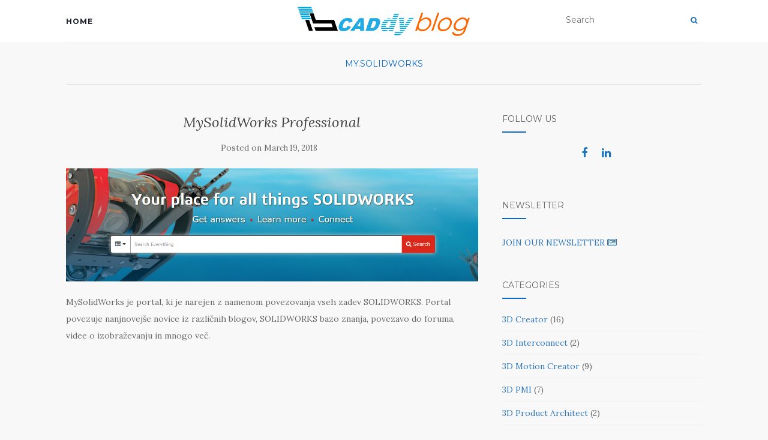

--- FILE ---
content_type: text/html; charset=UTF-8
request_url: https://blogs.ib-caddy.com/2018/03/19/mysolidworks-professional/
body_size: 13519
content:
<!doctype html>
	<!--[if !IE]>
	<html class="no-js non-ie" lang="en-US"> <![endif]-->
	<!--[if IE 7 ]>
	<html class="no-js ie7" lang="en-US"> <![endif]-->
	<!--[if IE 8 ]>
	<html class="no-js ie8" lang="en-US"> <![endif]-->
	<!--[if IE 9 ]>
	<html class="no-js ie9" lang="en-US"> <![endif]-->
	<!--[if gt IE 9]><!-->
<html class="no-js" lang="en-US"> <!--<![endif]-->
<head>
<meta charset="UTF-8">
<meta name="viewport" content="width=device-width, initial-scale=1">
<link rel="profile" href="http://gmpg.org/xfn/11">
<link rel="pingback" href="https://blogs.ib-caddy.com/xmlrpc.php">

<title>MySolidWorks Professional</title>
<meta name='robots' content='max-image-preview:large' />
	<style>img:is([sizes="auto" i], [sizes^="auto," i]) { contain-intrinsic-size: 3000px 1500px }</style>
	<link rel='dns-prefetch' href='//fonts.googleapis.com' />
<link rel="alternate" type="application/rss+xml" title=" &raquo; Feed" href="https://blogs.ib-caddy.com/feed/" />
<link rel="alternate" type="application/rss+xml" title=" &raquo; Comments Feed" href="https://blogs.ib-caddy.com/comments/feed/" />
<script type="text/javascript">
/* <![CDATA[ */
window._wpemojiSettings = {"baseUrl":"https:\/\/s.w.org\/images\/core\/emoji\/15.1.0\/72x72\/","ext":".png","svgUrl":"https:\/\/s.w.org\/images\/core\/emoji\/15.1.0\/svg\/","svgExt":".svg","source":{"concatemoji":"https:\/\/blogs.ib-caddy.com\/wp-includes\/js\/wp-emoji-release.min.js?ver=6.8.1"}};
/*! This file is auto-generated */
!function(i,n){var o,s,e;function c(e){try{var t={supportTests:e,timestamp:(new Date).valueOf()};sessionStorage.setItem(o,JSON.stringify(t))}catch(e){}}function p(e,t,n){e.clearRect(0,0,e.canvas.width,e.canvas.height),e.fillText(t,0,0);var t=new Uint32Array(e.getImageData(0,0,e.canvas.width,e.canvas.height).data),r=(e.clearRect(0,0,e.canvas.width,e.canvas.height),e.fillText(n,0,0),new Uint32Array(e.getImageData(0,0,e.canvas.width,e.canvas.height).data));return t.every(function(e,t){return e===r[t]})}function u(e,t,n){switch(t){case"flag":return n(e,"\ud83c\udff3\ufe0f\u200d\u26a7\ufe0f","\ud83c\udff3\ufe0f\u200b\u26a7\ufe0f")?!1:!n(e,"\ud83c\uddfa\ud83c\uddf3","\ud83c\uddfa\u200b\ud83c\uddf3")&&!n(e,"\ud83c\udff4\udb40\udc67\udb40\udc62\udb40\udc65\udb40\udc6e\udb40\udc67\udb40\udc7f","\ud83c\udff4\u200b\udb40\udc67\u200b\udb40\udc62\u200b\udb40\udc65\u200b\udb40\udc6e\u200b\udb40\udc67\u200b\udb40\udc7f");case"emoji":return!n(e,"\ud83d\udc26\u200d\ud83d\udd25","\ud83d\udc26\u200b\ud83d\udd25")}return!1}function f(e,t,n){var r="undefined"!=typeof WorkerGlobalScope&&self instanceof WorkerGlobalScope?new OffscreenCanvas(300,150):i.createElement("canvas"),a=r.getContext("2d",{willReadFrequently:!0}),o=(a.textBaseline="top",a.font="600 32px Arial",{});return e.forEach(function(e){o[e]=t(a,e,n)}),o}function t(e){var t=i.createElement("script");t.src=e,t.defer=!0,i.head.appendChild(t)}"undefined"!=typeof Promise&&(o="wpEmojiSettingsSupports",s=["flag","emoji"],n.supports={everything:!0,everythingExceptFlag:!0},e=new Promise(function(e){i.addEventListener("DOMContentLoaded",e,{once:!0})}),new Promise(function(t){var n=function(){try{var e=JSON.parse(sessionStorage.getItem(o));if("object"==typeof e&&"number"==typeof e.timestamp&&(new Date).valueOf()<e.timestamp+604800&&"object"==typeof e.supportTests)return e.supportTests}catch(e){}return null}();if(!n){if("undefined"!=typeof Worker&&"undefined"!=typeof OffscreenCanvas&&"undefined"!=typeof URL&&URL.createObjectURL&&"undefined"!=typeof Blob)try{var e="postMessage("+f.toString()+"("+[JSON.stringify(s),u.toString(),p.toString()].join(",")+"));",r=new Blob([e],{type:"text/javascript"}),a=new Worker(URL.createObjectURL(r),{name:"wpTestEmojiSupports"});return void(a.onmessage=function(e){c(n=e.data),a.terminate(),t(n)})}catch(e){}c(n=f(s,u,p))}t(n)}).then(function(e){for(var t in e)n.supports[t]=e[t],n.supports.everything=n.supports.everything&&n.supports[t],"flag"!==t&&(n.supports.everythingExceptFlag=n.supports.everythingExceptFlag&&n.supports[t]);n.supports.everythingExceptFlag=n.supports.everythingExceptFlag&&!n.supports.flag,n.DOMReady=!1,n.readyCallback=function(){n.DOMReady=!0}}).then(function(){return e}).then(function(){var e;n.supports.everything||(n.readyCallback(),(e=n.source||{}).concatemoji?t(e.concatemoji):e.wpemoji&&e.twemoji&&(t(e.twemoji),t(e.wpemoji)))}))}((window,document),window._wpemojiSettings);
/* ]]> */
</script>
<style id='wp-emoji-styles-inline-css' type='text/css'>

	img.wp-smiley, img.emoji {
		display: inline !important;
		border: none !important;
		box-shadow: none !important;
		height: 1em !important;
		width: 1em !important;
		margin: 0 0.07em !important;
		vertical-align: -0.1em !important;
		background: none !important;
		padding: 0 !important;
	}
</style>
<link rel='stylesheet' id='wp-block-library-css' href='https://blogs.ib-caddy.com/wp-includes/css/dist/block-library/style.min.css?ver=6.8.1' type='text/css' media='all' />
<style id='classic-theme-styles-inline-css' type='text/css'>
/*! This file is auto-generated */
.wp-block-button__link{color:#fff;background-color:#32373c;border-radius:9999px;box-shadow:none;text-decoration:none;padding:calc(.667em + 2px) calc(1.333em + 2px);font-size:1.125em}.wp-block-file__button{background:#32373c;color:#fff;text-decoration:none}
</style>
<style id='global-styles-inline-css' type='text/css'>
:root{--wp--preset--aspect-ratio--square: 1;--wp--preset--aspect-ratio--4-3: 4/3;--wp--preset--aspect-ratio--3-4: 3/4;--wp--preset--aspect-ratio--3-2: 3/2;--wp--preset--aspect-ratio--2-3: 2/3;--wp--preset--aspect-ratio--16-9: 16/9;--wp--preset--aspect-ratio--9-16: 9/16;--wp--preset--color--black: #000000;--wp--preset--color--cyan-bluish-gray: #abb8c3;--wp--preset--color--white: #ffffff;--wp--preset--color--pale-pink: #f78da7;--wp--preset--color--vivid-red: #cf2e2e;--wp--preset--color--luminous-vivid-orange: #ff6900;--wp--preset--color--luminous-vivid-amber: #fcb900;--wp--preset--color--light-green-cyan: #7bdcb5;--wp--preset--color--vivid-green-cyan: #00d084;--wp--preset--color--pale-cyan-blue: #8ed1fc;--wp--preset--color--vivid-cyan-blue: #0693e3;--wp--preset--color--vivid-purple: #9b51e0;--wp--preset--gradient--vivid-cyan-blue-to-vivid-purple: linear-gradient(135deg,rgba(6,147,227,1) 0%,rgb(155,81,224) 100%);--wp--preset--gradient--light-green-cyan-to-vivid-green-cyan: linear-gradient(135deg,rgb(122,220,180) 0%,rgb(0,208,130) 100%);--wp--preset--gradient--luminous-vivid-amber-to-luminous-vivid-orange: linear-gradient(135deg,rgba(252,185,0,1) 0%,rgba(255,105,0,1) 100%);--wp--preset--gradient--luminous-vivid-orange-to-vivid-red: linear-gradient(135deg,rgba(255,105,0,1) 0%,rgb(207,46,46) 100%);--wp--preset--gradient--very-light-gray-to-cyan-bluish-gray: linear-gradient(135deg,rgb(238,238,238) 0%,rgb(169,184,195) 100%);--wp--preset--gradient--cool-to-warm-spectrum: linear-gradient(135deg,rgb(74,234,220) 0%,rgb(151,120,209) 20%,rgb(207,42,186) 40%,rgb(238,44,130) 60%,rgb(251,105,98) 80%,rgb(254,248,76) 100%);--wp--preset--gradient--blush-light-purple: linear-gradient(135deg,rgb(255,206,236) 0%,rgb(152,150,240) 100%);--wp--preset--gradient--blush-bordeaux: linear-gradient(135deg,rgb(254,205,165) 0%,rgb(254,45,45) 50%,rgb(107,0,62) 100%);--wp--preset--gradient--luminous-dusk: linear-gradient(135deg,rgb(255,203,112) 0%,rgb(199,81,192) 50%,rgb(65,88,208) 100%);--wp--preset--gradient--pale-ocean: linear-gradient(135deg,rgb(255,245,203) 0%,rgb(182,227,212) 50%,rgb(51,167,181) 100%);--wp--preset--gradient--electric-grass: linear-gradient(135deg,rgb(202,248,128) 0%,rgb(113,206,126) 100%);--wp--preset--gradient--midnight: linear-gradient(135deg,rgb(2,3,129) 0%,rgb(40,116,252) 100%);--wp--preset--font-size--small: 13px;--wp--preset--font-size--medium: 20px;--wp--preset--font-size--large: 36px;--wp--preset--font-size--x-large: 42px;--wp--preset--spacing--20: 0.44rem;--wp--preset--spacing--30: 0.67rem;--wp--preset--spacing--40: 1rem;--wp--preset--spacing--50: 1.5rem;--wp--preset--spacing--60: 2.25rem;--wp--preset--spacing--70: 3.38rem;--wp--preset--spacing--80: 5.06rem;--wp--preset--shadow--natural: 6px 6px 9px rgba(0, 0, 0, 0.2);--wp--preset--shadow--deep: 12px 12px 50px rgba(0, 0, 0, 0.4);--wp--preset--shadow--sharp: 6px 6px 0px rgba(0, 0, 0, 0.2);--wp--preset--shadow--outlined: 6px 6px 0px -3px rgba(255, 255, 255, 1), 6px 6px rgba(0, 0, 0, 1);--wp--preset--shadow--crisp: 6px 6px 0px rgba(0, 0, 0, 1);}:where(.is-layout-flex){gap: 0.5em;}:where(.is-layout-grid){gap: 0.5em;}body .is-layout-flex{display: flex;}.is-layout-flex{flex-wrap: wrap;align-items: center;}.is-layout-flex > :is(*, div){margin: 0;}body .is-layout-grid{display: grid;}.is-layout-grid > :is(*, div){margin: 0;}:where(.wp-block-columns.is-layout-flex){gap: 2em;}:where(.wp-block-columns.is-layout-grid){gap: 2em;}:where(.wp-block-post-template.is-layout-flex){gap: 1.25em;}:where(.wp-block-post-template.is-layout-grid){gap: 1.25em;}.has-black-color{color: var(--wp--preset--color--black) !important;}.has-cyan-bluish-gray-color{color: var(--wp--preset--color--cyan-bluish-gray) !important;}.has-white-color{color: var(--wp--preset--color--white) !important;}.has-pale-pink-color{color: var(--wp--preset--color--pale-pink) !important;}.has-vivid-red-color{color: var(--wp--preset--color--vivid-red) !important;}.has-luminous-vivid-orange-color{color: var(--wp--preset--color--luminous-vivid-orange) !important;}.has-luminous-vivid-amber-color{color: var(--wp--preset--color--luminous-vivid-amber) !important;}.has-light-green-cyan-color{color: var(--wp--preset--color--light-green-cyan) !important;}.has-vivid-green-cyan-color{color: var(--wp--preset--color--vivid-green-cyan) !important;}.has-pale-cyan-blue-color{color: var(--wp--preset--color--pale-cyan-blue) !important;}.has-vivid-cyan-blue-color{color: var(--wp--preset--color--vivid-cyan-blue) !important;}.has-vivid-purple-color{color: var(--wp--preset--color--vivid-purple) !important;}.has-black-background-color{background-color: var(--wp--preset--color--black) !important;}.has-cyan-bluish-gray-background-color{background-color: var(--wp--preset--color--cyan-bluish-gray) !important;}.has-white-background-color{background-color: var(--wp--preset--color--white) !important;}.has-pale-pink-background-color{background-color: var(--wp--preset--color--pale-pink) !important;}.has-vivid-red-background-color{background-color: var(--wp--preset--color--vivid-red) !important;}.has-luminous-vivid-orange-background-color{background-color: var(--wp--preset--color--luminous-vivid-orange) !important;}.has-luminous-vivid-amber-background-color{background-color: var(--wp--preset--color--luminous-vivid-amber) !important;}.has-light-green-cyan-background-color{background-color: var(--wp--preset--color--light-green-cyan) !important;}.has-vivid-green-cyan-background-color{background-color: var(--wp--preset--color--vivid-green-cyan) !important;}.has-pale-cyan-blue-background-color{background-color: var(--wp--preset--color--pale-cyan-blue) !important;}.has-vivid-cyan-blue-background-color{background-color: var(--wp--preset--color--vivid-cyan-blue) !important;}.has-vivid-purple-background-color{background-color: var(--wp--preset--color--vivid-purple) !important;}.has-black-border-color{border-color: var(--wp--preset--color--black) !important;}.has-cyan-bluish-gray-border-color{border-color: var(--wp--preset--color--cyan-bluish-gray) !important;}.has-white-border-color{border-color: var(--wp--preset--color--white) !important;}.has-pale-pink-border-color{border-color: var(--wp--preset--color--pale-pink) !important;}.has-vivid-red-border-color{border-color: var(--wp--preset--color--vivid-red) !important;}.has-luminous-vivid-orange-border-color{border-color: var(--wp--preset--color--luminous-vivid-orange) !important;}.has-luminous-vivid-amber-border-color{border-color: var(--wp--preset--color--luminous-vivid-amber) !important;}.has-light-green-cyan-border-color{border-color: var(--wp--preset--color--light-green-cyan) !important;}.has-vivid-green-cyan-border-color{border-color: var(--wp--preset--color--vivid-green-cyan) !important;}.has-pale-cyan-blue-border-color{border-color: var(--wp--preset--color--pale-cyan-blue) !important;}.has-vivid-cyan-blue-border-color{border-color: var(--wp--preset--color--vivid-cyan-blue) !important;}.has-vivid-purple-border-color{border-color: var(--wp--preset--color--vivid-purple) !important;}.has-vivid-cyan-blue-to-vivid-purple-gradient-background{background: var(--wp--preset--gradient--vivid-cyan-blue-to-vivid-purple) !important;}.has-light-green-cyan-to-vivid-green-cyan-gradient-background{background: var(--wp--preset--gradient--light-green-cyan-to-vivid-green-cyan) !important;}.has-luminous-vivid-amber-to-luminous-vivid-orange-gradient-background{background: var(--wp--preset--gradient--luminous-vivid-amber-to-luminous-vivid-orange) !important;}.has-luminous-vivid-orange-to-vivid-red-gradient-background{background: var(--wp--preset--gradient--luminous-vivid-orange-to-vivid-red) !important;}.has-very-light-gray-to-cyan-bluish-gray-gradient-background{background: var(--wp--preset--gradient--very-light-gray-to-cyan-bluish-gray) !important;}.has-cool-to-warm-spectrum-gradient-background{background: var(--wp--preset--gradient--cool-to-warm-spectrum) !important;}.has-blush-light-purple-gradient-background{background: var(--wp--preset--gradient--blush-light-purple) !important;}.has-blush-bordeaux-gradient-background{background: var(--wp--preset--gradient--blush-bordeaux) !important;}.has-luminous-dusk-gradient-background{background: var(--wp--preset--gradient--luminous-dusk) !important;}.has-pale-ocean-gradient-background{background: var(--wp--preset--gradient--pale-ocean) !important;}.has-electric-grass-gradient-background{background: var(--wp--preset--gradient--electric-grass) !important;}.has-midnight-gradient-background{background: var(--wp--preset--gradient--midnight) !important;}.has-small-font-size{font-size: var(--wp--preset--font-size--small) !important;}.has-medium-font-size{font-size: var(--wp--preset--font-size--medium) !important;}.has-large-font-size{font-size: var(--wp--preset--font-size--large) !important;}.has-x-large-font-size{font-size: var(--wp--preset--font-size--x-large) !important;}
:where(.wp-block-post-template.is-layout-flex){gap: 1.25em;}:where(.wp-block-post-template.is-layout-grid){gap: 1.25em;}
:where(.wp-block-columns.is-layout-flex){gap: 2em;}:where(.wp-block-columns.is-layout-grid){gap: 2em;}
:root :where(.wp-block-pullquote){font-size: 1.5em;line-height: 1.6;}
</style>
<link rel='stylesheet' id='ctf_styles-css' href='https://blogs.ib-caddy.com/wp-content/plugins/custom-twitter-feeds/css/ctf-styles.min.css?ver=2.3.1' type='text/css' media='all' />
<link rel='stylesheet' id='fvp-frontend-css' href='https://blogs.ib-caddy.com/wp-content/plugins/featured-video-plus/styles/frontend.css?ver=2.3.3' type='text/css' media='all' />
<link rel='stylesheet' id='activello-bootstrap-css' href='https://blogs.ib-caddy.com/wp-content/themes/activello/assets/css/bootstrap.min.css?ver=6.8.1' type='text/css' media='all' />
<link rel='stylesheet' id='activello-icons-css' href='https://blogs.ib-caddy.com/wp-content/themes/activello/assets/css/font-awesome.min.css?ver=6.8.1' type='text/css' media='all' />
<link rel='stylesheet' id='activello-fonts-css' href='//fonts.googleapis.com/css?family=Lora%3A400%2C400italic%2C700%2C700italic%7CMontserrat%3A400%2C700%7CMaven+Pro%3A400%2C700&#038;ver=6.8.1' type='text/css' media='all' />
<link rel='stylesheet' id='activello-style-css' href='https://blogs.ib-caddy.com/wp-content/themes/activello/style.css?ver=6.8.1' type='text/css' media='all' />
<script type="text/javascript" src="https://blogs.ib-caddy.com/wp-includes/js/jquery/jquery.min.js?ver=3.7.1" id="jquery-core-js"></script>
<script type="text/javascript" src="https://blogs.ib-caddy.com/wp-includes/js/jquery/jquery-migrate.min.js?ver=3.4.1" id="jquery-migrate-js"></script>
<script type="text/javascript" src="https://blogs.ib-caddy.com/wp-content/plugins/featured-video-plus/js/jquery.fitvids.min.js?ver=master-2015-08" id="jquery.fitvids-js"></script>
<script type="text/javascript" id="fvp-frontend-js-extra">
/* <![CDATA[ */
var fvpdata = {"ajaxurl":"https:\/\/blogs.ib-caddy.com\/wp-admin\/admin-ajax.php","nonce":"207cee9b33","fitvids":"1","dynamic":"","overlay":"","opacity":"0.75","color":"b","width":"640"};
/* ]]> */
</script>
<script type="text/javascript" src="https://blogs.ib-caddy.com/wp-content/plugins/featured-video-plus/js/frontend.min.js?ver=2.3.3" id="fvp-frontend-js"></script>
<script type="text/javascript" src="https://blogs.ib-caddy.com/wp-content/themes/activello/assets/js/vendor/modernizr.min.js?ver=6.8.1" id="activello-modernizr-js"></script>
<script type="text/javascript" src="https://blogs.ib-caddy.com/wp-content/themes/activello/assets/js/vendor/bootstrap.min.js?ver=6.8.1" id="activello-bootstrapjs-js"></script>
<script type="text/javascript" src="https://blogs.ib-caddy.com/wp-content/themes/activello/assets/js/functions.min.js?ver=6.8.1" id="activello-functions-js"></script>
<link rel="https://api.w.org/" href="https://blogs.ib-caddy.com/wp-json/" /><link rel="alternate" title="JSON" type="application/json" href="https://blogs.ib-caddy.com/wp-json/wp/v2/posts/877" /><link rel="EditURI" type="application/rsd+xml" title="RSD" href="https://blogs.ib-caddy.com/xmlrpc.php?rsd" />
<meta name="generator" content="WordPress 6.8.1" />
<link rel="canonical" href="https://blogs.ib-caddy.com/2018/03/19/mysolidworks-professional/" />
<link rel='shortlink' href='https://blogs.ib-caddy.com/?p=877' />
<link rel="alternate" title="oEmbed (JSON)" type="application/json+oembed" href="https://blogs.ib-caddy.com/wp-json/oembed/1.0/embed?url=https%3A%2F%2Fblogs.ib-caddy.com%2F2018%2F03%2F19%2Fmysolidworks-professional%2F" />
<link rel="alternate" title="oEmbed (XML)" type="text/xml+oembed" href="https://blogs.ib-caddy.com/wp-json/oembed/1.0/embed?url=https%3A%2F%2Fblogs.ib-caddy.com%2F2018%2F03%2F19%2Fmysolidworks-professional%2F&#038;format=xml" />
<style type="text/css">a:hover, a:focus, article.post .post-categories a:hover, article.post .post-categories a:focus, .entry-title a:hover, .entry-title a:focus, .entry-meta a:hover, .entry-meta a:focus, .entry-footer a:hover, .entry-footer a:focus, .read-more a:hover, .read-more a:focus, .social-icons a:hover, .social-icons a:focus, .flex-caption .post-categories a:hover, .flex-caption .post-categories a:focus, .flex-caption .read-more a:hover, .flex-caption .read-more a:focus, .flex-caption h2:hover, .flex-caption h2:focus-within, .comment-meta.commentmetadata a:hover, .comment-meta.commentmetadata a:focus, .post-inner-content .cat-item a:hover, .post-inner-content .cat-item a:focus, .navbar-default .navbar-nav > .active > a, .navbar-default .navbar-nav > .active > a:hover, .navbar-default .navbar-nav > .active > a:focus, .navbar-default .navbar-nav > li > a:hover, .navbar-default .navbar-nav > li > a:focus, .navbar-default .navbar-nav > .open > a, .navbar-default .navbar-nav > .open > a:hover, blockquote:before, .navbar-default .navbar-nav > .open > a:focus, .cat-title a, .single .entry-content a, .site-info a:hover, .site-info a:focus {color:#0a69c9}article.post .post-categories:after, .post-inner-content .cat-item:after, #secondary .widget-title:after, .dropdown-menu>.active>a, .dropdown-menu>.active>a:hover, .dropdown-menu>.active>a:focus {background:#0a69c9}.label-default[href]:hover, .label-default[href]:focus, .btn-default:hover, .btn-default:focus, .btn-default:active, .btn-default.active, #image-navigation .nav-previous a:hover, #image-navigation .nav-previous a:focus, #image-navigation .nav-next a:hover, #image-navigation .nav-next a:focus, .woocommerce #respond input#submit:hover, .woocommerce #respond input#submit:focus, .woocommerce a.button:hover, .woocommerce a.button:focus, .woocommerce button.button:hover, .woocommerce button.button:focus, .woocommerce input.button:hover, .woocommerce input.button:focus, .woocommerce #respond input#submit.alt:hover, .woocommerce #respond input#submit.alt:focus, .woocommerce a.button.alt:hover, .woocommerce a.button.alt:focus, .woocommerce button.button.alt:hover, .woocommerce button.button.alt:focus, .woocommerce input.button.alt:hover, .woocommerce input.button.alt:focus, .input-group-btn:last-child>.btn:hover, .input-group-btn:last-child>.btn:focus, .scroll-to-top:hover, .scroll-to-top:focus, button, html input[type=button]:hover, html input[type=button]:focus, input[type=reset]:hover, input[type=reset]:focus, .comment-list li .comment-body:after, .page-links a:hover span, .page-links a:focus span, .page-links span, input[type=submit]:hover, input[type=submit]:focus, .comment-form #submit:hover, .comment-form #submit:focus, .tagcloud a:hover, .tagcloud a:focus, .single .entry-content a:hover, .single .entry-content a:focus, .navbar-default .navbar-nav .open .dropdown-menu > li > a:hover, .dropdown-menu> li> a:hover, .dropdown-menu> li> a:focus, .navbar-default .navbar-nav .open .dropdown-menu > li > a:focus {background-color:#0a69c9; }input[type="text"]:focus, input[type="email"]:focus, input[type="tel"]:focus, input[type="url"]:focus, input[type="password"]:focus, input[type="search"]:focus, textarea:focus { outline-color: #0a69c9; }#social a, .header-search-icon { color:#1e73be}#social a:hover, #social a:focus, .header-search-icon:hover, .header-search-icon:focus  { color:#1e73be}</style>	<style type="text/css">
		#social li{
			display: inline-block;
		}
		#social li,
		#social ul {
			border: 0!important;
			list-style: none;
			padding-left: 0;
			text-align: center;
		}
		#social li a[href*="twitter.com"] .fa:before,
		.fa-twitter:before {
			content: "\f099"
		}
		#social li a[href*="facebook.com"] .fa:before,
		.fa-facebook-f:before,
		.fa-facebook:before {
			content: "\f09a"
		}
		#social li a[href*="github.com"] .fa:before,
		.fa-github:before {
			content: "\f09b"
		}
		#social li a[href*="/feed"] .fa:before,
		.fa-rss:before {
			content: "\f09e"
		}
		#social li a[href*="pinterest.com"] .fa:before,
		.fa-pinterest:before {
			content: "\f0d2"
		}
		#social li a[href*="plus.google.com"] .fa:before,
		.fa-google-plus:before {
			content: "\f0d5"
		}
		#social li a[href*="linkedin.com"] .fa:before,
		.fa-linkedin:before {
			content: "\f0e1"
		}
		#social li a[href*="youtube.com"] .fa:before,
		.fa-youtube:before {
			content: "\f167"
		}
		#social li a[href*="instagram.com"] .fa:before,
		.fa-instagram:before {
			content: "\f16d"
		}
		#social li a[href*="flickr.com"] .fa:before,
		.fa-flickr:before {
			content: "\f16e"
		}
		#social li a[href*="tumblr.com"] .fa:before,
		.fa-tumblr:before {
			content: "\f173"
		}
		#social li a[href*="dribbble.com"] .fa:before,
		.fa-dribbble:before {
			content: "\f17d"
		}
		#social li a[href*="skype.com"] .fa:before,
		.fa-skype:before {
			content: "\f17e"
		}
		#social li a[href*="foursquare.com"] .fa:before,
		.fa-foursquare:before {
			content: "\f180"
		}
		#social li a[href*="vimeo.com"] .fa:before,
		.fa-vimeo-square:before {
			content: "\f194"
		}
		#social li a[href*="weheartit.com"] .fa:before,
		.fa-heart:before {
			content: "\f004"
		}
		#social li a[href*="spotify.com"] .fa:before,
		.fa-spotify:before {
			content: "\f1bc"
		}
		#social li a[href*="soundcloud.com"] .fa:before,
		.fa-soundcloud:before {
			content: "\f1be"
		}
	</style><style type="text/css" id="custom-background-css">
body.custom-background { background-color: #f8f8f8; }
</style>
	<meta name="twitter:widgets:link-color" content="#000000"><meta name="twitter:widgets:border-color" content="#000000"><meta name="twitter:partner" content="tfwp"><link rel="icon" href="https://blogs.ib-caddy.com/wp-content/uploads/2017/03/ib-CADdy_social-150x150.jpg" sizes="32x32" />
<link rel="icon" href="https://blogs.ib-caddy.com/wp-content/uploads/2017/03/ib-CADdy_social-300x300.jpg" sizes="192x192" />
<link rel="apple-touch-icon" href="https://blogs.ib-caddy.com/wp-content/uploads/2017/03/ib-CADdy_social-300x300.jpg" />
<meta name="msapplication-TileImage" content="https://blogs.ib-caddy.com/wp-content/uploads/2017/03/ib-CADdy_social-300x300.jpg" />

<meta name="twitter:card" content="summary"><meta name="twitter:title" content="MySolidWorks Professional"><meta name="twitter:site" content="@IBCADDY"><meta name="twitter:description" content="MySolidWorks je portal, ki je narejen z namenom povezovanja vseh zadev SOLIDWORKS. Portal povezuje nanjnovejše novice iz različnih blogov, SOLIDWORKS bazo znanja, povezavo do foruma, videe o izobraževanju in mnogo več. Dostop do portala MySolidWorks obstaja v različnih nivojih – nivo za goste, nivo za študente in profesorje z aktivnim vzdrževanjem SOLIDOWRKS-a, nivo za uporabnike&hellip;"><meta name="twitter:image" content="https://blogs.ib-caddy.com/wp-content/uploads/2017/08/MySW4Students-uvodna-slika.png">
		<style type="text/css" id="wp-custom-css">
			#logo {display:none;}		</style>
		
</head>

<body class="wp-singular post-template-default single single-post postid-877 single-format-standard custom-background wp-custom-logo wp-theme-activello group-blog has-sidebar-right">
<div id="page" class="hfeed site">

	<header id="masthead" class="site-header" role="banner">
		<nav class="navbar navbar-default" role="navigation">
			<div class="container">
				<div class="row">					
					<div class="site-navigation-inner col-sm-12">
						
						<!-- Added by IB-CADDY -->
						<div id="header-ibcaddy-logo"><a href="https://blogs.ib-caddy.com/" class="custom-logo-link" rel="home"><img width="1128" height="200" src="https://blogs.ib-caddy.com/wp-content/uploads/2023/08/cropped-ib-caddy-blog-1.png" class="custom-logo" alt="" decoding="async" fetchpriority="high" srcset="https://blogs.ib-caddy.com/wp-content/uploads/2023/08/cropped-ib-caddy-blog-1.png 1128w, https://blogs.ib-caddy.com/wp-content/uploads/2023/08/cropped-ib-caddy-blog-1-300x53.png 300w, https://blogs.ib-caddy.com/wp-content/uploads/2023/08/cropped-ib-caddy-blog-1-1024x182.png 1024w, https://blogs.ib-caddy.com/wp-content/uploads/2023/08/cropped-ib-caddy-blog-1-768x136.png 768w" sizes="(max-width: 1128px) 100vw, 1128px" /></a></div>
						
						<div class="navbar-header">
							<button type="button" class="btn navbar-toggle" data-toggle="collapse" data-target=".navbar-ex1-collapse">
								<span class="sr-only">Toggle navigation</span>
								<span class="icon-bar"></span>
								<span class="icon-bar"></span>
								<span class="icon-bar"></span>
							</button>
						</div>
						<div class="collapse navbar-collapse navbar-ex1-collapse"><ul id="menu-main-manu" class="nav navbar-nav"><li id="menu-item-42" class="menu-item menu-item-type-custom menu-item-object-custom menu-item-home menu-item-42"><a title="Home" href="https://blogs.ib-caddy.com">Home</a></li>
</ul></div>				
												
						<div class="nav-search"><form action="https://blogs.ib-caddy.com/" method="get"><input type="text" name="s" value="" placeholder="Search"><button type="submit" class="header-search-icon" name="submit" id="searchsubmit" value="Search"><i class="fa fa-search"></i></button></form>							
						</div>
					</div>
				</div>
			</div>
		</nav><!-- .site-navigation -->

		
		<div class="container">
			<div id="logo">
				<span class="site-name">
																			<a class="navbar-brand" href="https://blogs.ib-caddy.com/" title="" rel="home"></a>
									
									</span><!-- end of .site-name -->

							</div><!-- end of #logo -->

						<div id="line"></div>
					</div>

	</header><!-- #masthead -->


	<div id="content" class="site-content">

		<div class="top-section">
					</div>

		<div class="container main-content-area">

						<div class="cat-title">
				<ul class="post-categories">
	<li><a href="https://blogs.ib-caddy.com/category/my-solidworks/" rel="category tag">My.SolidWorks</a></li></ul>			</div>
									
			<div class="row">
				<div class="main-content-inner col-sm-12 col-md-8 side-right">

	<div id="primary" class="content-area">
		<main id="main" class="site-main" role="main">

		
			
<article id="post-877" class="post-877 post type-post status-publish format-standard has-post-thumbnail hentry category-my-solidworks tag-my-solidworks">
	<div class="blog-item-wrap">
		<div class="post-inner-content">
			<header class="entry-header page-header">
				<h1 class="entry-title">MySolidWorks Professional</h1>

								<div class="entry-meta">
					<span class="posted-on">Posted on <a href="https://blogs.ib-caddy.com/2018/03/19/mysolidworks-professional/" rel="bookmark"><time class="entry-date published" datetime="2018-03-19T15:00:50+01:00">March 19, 2018</time><time class="updated" datetime="2018-03-19T15:02:53+01:00">March 19, 2018</time></a></span>
					
				</div><!-- .entry-meta -->
							</header><!-- .entry-header -->
			
			<a href="https://blogs.ib-caddy.com/2018/03/19/mysolidworks-professional/" title="MySolidWorks Professional" >
				<img width="1170" height="322" src="https://blogs.ib-caddy.com/wp-content/uploads/2017/08/MySW4Students-uvodna-slika-1170x322.png" class="single-featured wp-post-image" alt="" decoding="async" />			</a>
			
			<div class="entry-content">

				<p>MySolidWorks je portal, ki je narejen z namenom povezovanja vseh zadev SOLIDWORKS. Portal povezuje nanjnovejše novice iz različnih blogov, SOLIDWORKS bazo znanja, povezavo do foruma, videe o izobraževanju in mnogo več.</p>
<p><iframe width="697" height="392" src="https://www.youtube.com/embed/clecrwROHgs?feature=oembed" frameborder="0" allow="autoplay; encrypted-media" allowfullscreen></iframe></p>
<p>Dostop do portala MySolidWorks obstaja v različnih nivojih – nivo za goste, nivo za študente in profesorje z aktivnim vzdrževanjem SOLIDOWRKS-a, nivo za uporabnike z aktivnim vzdrževanjem SOLIDOWORKS-a (standardni dostop) in professional dostop. Različni dostopi so prikazani v spodnji matriki.</p>
<table class="table table-hover">
<tbody>
<tr>
<td><strong>MySolidWorks funkcije</strong></td>
<td style="text-align: center;"><strong>Gost</strong></td>
<td style="text-align: center;"><strong>Študent</strong></td>
<td style="text-align: center;"><strong>Standard</strong></td>
<td style="text-align: center;"><strong>Professional</strong></td>
</tr>
<tr>
<td style="text-align: center;" colspan="5"><strong>Vsebina</strong></td>
</tr>
<tr>
<td>Dostop do SOLIDOWKRS skupnosti</td>
<td style="text-align: center;"><img decoding="async" class="aligncenter size-full wp-image-761" src="https://blogs.ib-caddy.com/wp-content/uploads/2018/02/V-s.png" alt="" width="30" height="30" /></td>
<td style="text-align: center;"><img decoding="async" class="aligncenter size-full wp-image-761" src="https://blogs.ib-caddy.com/wp-content/uploads/2018/02/V-s.png" alt="" width="30" height="30" /></td>
<td style="text-align: center;"><img decoding="async" class="aligncenter size-full wp-image-761" src="https://blogs.ib-caddy.com/wp-content/uploads/2018/02/V-s.png" alt="" width="30" height="30" /></td>
<td style="text-align: center;"><img decoding="async" class="aligncenter size-full wp-image-761" src="https://blogs.ib-caddy.com/wp-content/uploads/2018/02/V-s.png" alt="" width="30" height="30" /></td>
</tr>
<tr>
<td>Dostop do SOLIDOWRKS baze znanja</td>
<td style="text-align: center;"></td>
<td style="text-align: center;"><img decoding="async" class="aligncenter size-full wp-image-761" src="https://blogs.ib-caddy.com/wp-content/uploads/2018/02/V-s.png" alt="" width="30" height="30" /></td>
<td style="text-align: center;"><img decoding="async" class="aligncenter size-full wp-image-761" src="https://blogs.ib-caddy.com/wp-content/uploads/2018/02/V-s.png" alt="" width="30" height="30" /></td>
<td style="text-align: center;"><img decoding="async" class="aligncenter size-full wp-image-761" src="https://blogs.ib-caddy.com/wp-content/uploads/2018/02/V-s.png" alt="" width="30" height="30" /></td>
</tr>
<tr>
<td style="text-align: left;">Dostop do vaših prijavljenih in popravljenih napak ali izboljšav v programu</td>
<td style="text-align: center;"></td>
<td style="text-align: center;"></td>
<td style="text-align: center;"><img decoding="async" class="aligncenter size-full wp-image-761" src="https://blogs.ib-caddy.com/wp-content/uploads/2018/02/V-s.png" alt="" width="30" height="30" /></td>
<td style="text-align: center;"><img decoding="async" class="aligncenter size-full wp-image-761" src="https://blogs.ib-caddy.com/wp-content/uploads/2018/02/V-s.png" alt="" width="30" height="30" /></td>
</tr>
<tr>
<td>Bodite povezani z vašim zastopnikom za SOLIDWORKS</td>
<td></td>
<td></td>
<td><img decoding="async" class="aligncenter size-full wp-image-761" src="https://blogs.ib-caddy.com/wp-content/uploads/2018/02/V-s.png" alt="" width="30" height="30" /></td>
<td><img decoding="async" class="aligncenter size-full wp-image-761" src="https://blogs.ib-caddy.com/wp-content/uploads/2018/02/V-s.png" alt="" width="30" height="30" /></td>
</tr>
<tr>
<td style="text-align: center;" colspan="5"><strong>Proizvodno omrežje</strong></td>
</tr>
<tr>
<td>Dostop do proizvodnega omrežja za izdelavo vaših produktov</td>
<td><img decoding="async" class="aligncenter size-full wp-image-761" src="https://blogs.ib-caddy.com/wp-content/uploads/2018/02/V-s.png" alt="" width="30" height="30" /></td>
<td><img decoding="async" class="aligncenter size-full wp-image-761" src="https://blogs.ib-caddy.com/wp-content/uploads/2018/02/V-s.png" alt="" width="30" height="30" /></td>
<td><img decoding="async" class="aligncenter size-full wp-image-761" src="https://blogs.ib-caddy.com/wp-content/uploads/2018/02/V-s.png" alt="" width="30" height="30" /></td>
<td><img decoding="async" class="aligncenter size-full wp-image-761" src="https://blogs.ib-caddy.com/wp-content/uploads/2018/02/V-s.png" alt="" width="30" height="30" /></td>
</tr>
<tr>
<td style="text-align: center;" colspan="5"><strong>Spletno izobraževanje</strong></td>
</tr>
<tr>
<td>Izboljšajte svoje znanje SOLIDWORKS-a z različnimi izobraževalnimi videi</td>
<td style="text-align: center;">Preko 320 videov</td>
<td style="text-align: center;">Preko 320 videov</td>
<td style="text-align: center;">Preko 600 videov</td>
<td style="text-align: center;">Preko 1000 videov</td>
</tr>
<tr>
<td>Dostop do pripravljalnega tečaja za CSWA certifikat</td>
<td></td>
<td><img decoding="async" class="aligncenter size-full wp-image-761" src="https://blogs.ib-caddy.com/wp-content/uploads/2018/02/V-s.png" alt="" width="30" height="30" /></td>
<td><img decoding="async" class="aligncenter size-full wp-image-761" src="https://blogs.ib-caddy.com/wp-content/uploads/2018/02/V-s.png" alt="" width="30" height="30" /></td>
<td><img decoding="async" class="aligncenter size-full wp-image-761" src="https://blogs.ib-caddy.com/wp-content/uploads/2018/02/V-s.png" alt="" width="30" height="30" /></td>
</tr>
<tr>
<td>Dostop do pripravljalnih tečajev za CSWP, CSWE in CSWPA (Drawing Tools, Mold Tools, Sheet Metal, Surfacing in Weldments) certifikate</td>
<td></td>
<td></td>
<td></td>
<td><img decoding="async" class="aligncenter size-full wp-image-761" src="https://blogs.ib-caddy.com/wp-content/uploads/2018/02/V-s.png" alt="" width="30" height="30" /></td>
</tr>
<tr>
<td style="text-align: center;">Dostop</td>
<td style="text-align: center;">Brezplačen dostop</td>
<td style="text-align: center;">Vključeno v SEK študentski licenci in SOLIDWORKS študentski licenci (SWSE)</td>
<td style="text-align: center;">Vključeno v SOLIDWORKS vzdrževanju</td>
<td style="text-align: center;">Letna naročnina</td>
</tr>
</tbody>
</table>
<p>&nbsp;</p>
<p>Če ste dobili serijsko številko za MySolidWorks Professional, morate svoj Professional dostop aktivirati. Ta postopek je opisan na našem forumu (<a href="https://forum.ib-caddy.com/viewtopic.php?f=3&amp;t=583">https://forum.ib-caddy.com/viewtopic.php?f=3&amp;t=583</a>) in na spodnjem videu:</p>
<p><iframe loading="lazy" width="697" height="392" src="https://www.youtube.com/embed/2iCdjYhwR9E?feature=oembed" frameborder="0" allow="autoplay; encrypted-media" allowfullscreen></iframe></p>
				
								
			</div><!-- .entry-content -->
			<div class="entry-footer">
					
								<!-- tags -->
				<div class="tagcloud">

					<a href="https://blogs.ib-caddy.com/tag/my-solidworks/">My.SolidWorks</a> 
				</div>
				<!-- end tags -->
							</div><!-- .entry-footer -->
		</div>
	</div>
</article><!-- #post-## -->

			
					<nav class="navigation post-navigation" role="navigation">
		<h1 class="screen-reader-text">Post navigation</h1>
		<div class="nav-links">
			<div class="nav-previous"><a href="https://blogs.ib-caddy.com/2018/03/14/uvod-v-post-curanje-3d-printov-po-nacinu-sla/" rel="prev"><i class="fa fa-chevron-left"></i> Uvod v kasnejše utrjevanje (post-curing) 3D printov po načinu SLA</a></div><div class="nav-next"><a href="https://blogs.ib-caddy.com/2018/03/23/geomagic-control-x-3d-pdf-porocila/" rel="next">Geomagic Control X 3D PDF poročila <i class="fa fa-chevron-right"></i></a></div>			</div><!-- .nav-links -->
			</nav><!-- .navigation -->
			
		
		</main><!-- #main -->
	</div><!-- #primary -->

</div>

		            
		<div id="secondary" class="widget-area col-sm-12 col-md-4" role="complementary">
			<div class="inner">
								<aside id="activello-social-2" class="widget activello-social"><h3 class="widget-title">Follow us</h3>
	<!-- social icons -->
	<div class="social-icons sticky-sidebar-social">


	<nav id="social" class="social-icons"><ul id="menu-social-items" class="social-menu"><li id="menu-item-29" class="menu-item menu-item-type-custom menu-item-object-custom menu-item-29"><a href="https://www.facebook.com/IB.CADDY/"><i class="social_icon fa"><span>Facebook</span></i></a></li>
<li id="menu-item-243" class="menu-item menu-item-type-custom menu-item-object-custom menu-item-243"><a href="https://www.linkedin.com/company/ib-caddy"><i class="social_icon fa"><span>LinkedIn</span></i></a></li>
</ul></nav>

	</div><!-- end social icons -->


		</aside><aside id="text-7" class="widget widget_text"><h3 class="widget-title">NEWSLETTER</h3>			<div class="textwidget"><a href="http://eepurl.com/dvIPMX"><span>JOIN OUR NEWSLETTER         </span><i class="fa fa-newspaper-o"></i></a></div>
		</aside><aside id="categories-2" class="widget widget_categories"><h3 class="widget-title">Categories</h3>
			<ul>
					<li class="cat-item cat-item-557"><a href="https://blogs.ib-caddy.com/category/3d-creator/">3D Creator</a> (16)
</li>
	<li class="cat-item cat-item-172"><a href="https://blogs.ib-caddy.com/category/3d-interconnect/">3D Interconnect</a> (2)
</li>
	<li class="cat-item cat-item-486"><a href="https://blogs.ib-caddy.com/category/3d-motion-creator/">3D Motion Creator</a> (9)
</li>
	<li class="cat-item cat-item-23"><a href="https://blogs.ib-caddy.com/category/3d-pmi/">3D PMI</a> (7)
</li>
	<li class="cat-item cat-item-592"><a href="https://blogs.ib-caddy.com/category/3dexperience/3d-product-architect/">3D Product Architect</a> (2)
</li>
	<li class="cat-item cat-item-47"><a href="https://blogs.ib-caddy.com/category/3d-scan/">3D scan</a> (13)
</li>
	<li class="cat-item cat-item-558"><a href="https://blogs.ib-caddy.com/category/3d-sculptor/">3D Sculptor</a> (4)
</li>
	<li class="cat-item cat-item-559"><a href="https://blogs.ib-caddy.com/category/3d-sheet-metal-creator/">3D Sheet Metal Creator</a> (4)
</li>
	<li class="cat-item cat-item-560"><a href="https://blogs.ib-caddy.com/category/3d-structure-creator/">3D Structure Creator</a> (1)
</li>
	<li class="cat-item cat-item-69"><a href="https://blogs.ib-caddy.com/category/3d-systems/">3D Systems</a> (3)
</li>
	<li class="cat-item cat-item-34"><a href="https://blogs.ib-caddy.com/category/3d-tisk/">3D Tisk</a> (158)
</li>
	<li class="cat-item cat-item-120"><a href="https://blogs.ib-caddy.com/category/3dconnexion/">3Dconnexion</a> (1)
</li>
	<li class="cat-item cat-item-556"><a href="https://blogs.ib-caddy.com/category/3dcreator/">3DCreator</a> (3)
</li>
	<li class="cat-item cat-item-122"><a href="https://blogs.ib-caddy.com/category/3dexperience/">3DExperience</a> (277)
</li>
	<li class="cat-item cat-item-619"><a href="https://blogs.ib-caddy.com/category/3dexperience/3dexperience-simulation/">3DEXPERIENCE Simulation</a> (16)
</li>
	<li class="cat-item cat-item-289"><a href="https://blogs.ib-caddy.com/category/3dexperience-world/">3DEXPERIENCE WORLD</a> (11)
</li>
	<li class="cat-item cat-item-482"><a href="https://blogs.ib-caddy.com/category/3dlearn/">3DLearn</a> (2)
</li>
	<li class="cat-item cat-item-535"><a href="https://blogs.ib-caddy.com/category/3dsculptor/">3DSculptor</a> (4)
</li>
	<li class="cat-item cat-item-68"><a href="https://blogs.ib-caddy.com/category/3dxpert-for-solidworks/">3DXpert for SOLIDWORKS</a> (2)
</li>
	<li class="cat-item cat-item-248"><a href="https://blogs.ib-caddy.com/category/faro/arhitektura-inzeniring-gradbenistvo/">Arhitektura, Inženiring, Gradbeništvo</a> (38)
</li>
	<li class="cat-item cat-item-244"><a href="https://blogs.ib-caddy.com/category/faro/faro-software/as-built-for-autodesk-autocad/">As-Built for Autodesk AutoCAD</a> (1)
</li>
	<li class="cat-item cat-item-243"><a href="https://blogs.ib-caddy.com/category/faro/faro-software/as-built-for-autodesk-revit/">As-Built for Autodesk Revit</a> (4)
</li>
	<li class="cat-item cat-item-245"><a href="https://blogs.ib-caddy.com/category/faro/faro-software/as-built-modeler/">As-Built Modeler</a> (6)
</li>
	<li class="cat-item cat-item-408"><a href="https://blogs.ib-caddy.com/category/markforged/blacksmith/">Blacksmith</a> (2)
</li>
	<li class="cat-item cat-item-1050"><a href="https://blogs.ib-caddy.com/category/bpmn/">BPMN</a> (6)
</li>
	<li class="cat-item cat-item-129"><a href="https://blogs.ib-caddy.com/category/faro/faro-software/buildit-metrology/">BuildIT Metrology</a> (3)
</li>
	<li class="cat-item cat-item-55"><a href="https://blogs.ib-caddy.com/category/caddy4sw/">Caddy4SW</a> (21)
</li>
	<li class="cat-item cat-item-288"><a href="https://blogs.ib-caddy.com/category/cam/">CAM</a> (51)
</li>
	<li class="cat-item cat-item-356"><a href="https://blogs.ib-caddy.com/category/faro/faro-software/cam2/">CAM2</a> (6)
</li>
	<li class="cat-item cat-item-15"><a href="https://blogs.ib-caddy.com/category/camworks/">CAMWorks</a> (156)
</li>
	<li class="cat-item cat-item-186"><a href="https://blogs.ib-caddy.com/category/camworks-shopfloor/">CAMWorks ShopFloor</a> (11)
</li>
	<li class="cat-item cat-item-448"><a href="https://blogs.ib-caddy.com/category/camworks-wire-edm/">CAMWorks Wire EDM</a> (2)
</li>
	<li class="cat-item cat-item-131"><a href="https://blogs.ib-caddy.com/category/checkmate-cmm/">CheckMate CMM</a> (10)
</li>
	<li class="cat-item cat-item-612"><a href="https://blogs.ib-caddy.com/category/eureka/chronos/">Chronos</a> (5)
</li>
	<li class="cat-item cat-item-663"><a href="https://blogs.ib-caddy.com/category/ciciconvert/">ciciCONVERT</a> (2)
</li>
	<li class="cat-item cat-item-704"><a href="https://blogs.ib-caddy.com/category/circuitworks/">CircuitWorks</a> (1)
</li>
	<li class="cat-item cat-item-399"><a href="https://blogs.ib-caddy.com/category/3dexperience/collaborative-designer-for-solidworks/">Collaborative Designer for SOLIDWORKS</a> (13)
</li>
	<li class="cat-item cat-item-569"><a href="https://blogs.ib-caddy.com/category/collaborative-spaces/">Collaborative Spaces</a> (2)
</li>
	<li class="cat-item cat-item-322"><a href="https://blogs.ib-caddy.com/category/creaform/">Creaform</a> (11)
</li>
	<li class="cat-item cat-item-158"><a href="https://blogs.ib-caddy.com/category/delfoi-robotics/">Delfoi Robotics</a> (6)
</li>
	<li class="cat-item cat-item-410"><a href="https://blogs.ib-caddy.com/category/delmia/">DELMIA</a> (7)
</li>
	<li class="cat-item cat-item-690"><a href="https://blogs.ib-caddy.com/category/3dexperience/delmia-cam/">Delmia CAM</a> (9)
</li>
	<li class="cat-item cat-item-702"><a href="https://blogs.ib-caddy.com/category/delmia/delmia-cam-delmia/">DELMIA CAM</a> (4)
</li>
	<li class="cat-item cat-item-412"><a href="https://blogs.ib-caddy.com/category/delmia/delmia-robotics/">DELMIA Robotics</a> (5)
</li>
	<li class="cat-item cat-item-708"><a href="https://blogs.ib-caddy.com/category/3dexperience/delmia-robotics-3dexperience/">DELMIA Robotics</a> (6)
</li>
	<li class="cat-item cat-item-305"><a href="https://blogs.ib-caddy.com/category/delmiaworks/">DELMIAworks</a> (15)
</li>
	<li class="cat-item cat-item-516"><a href="https://blogs.ib-caddy.com/category/design-assistant/">Design Assistant</a> (1)
</li>
	<li class="cat-item cat-item-250"><a href="https://blogs.ib-caddy.com/category/faro/design-in-vzvratni-inzeniring/">Design in vzvratni inženiring</a> (14)
</li>
	<li class="cat-item cat-item-608"><a href="https://blogs.ib-caddy.com/category/eureka/digital-twin/">Digital Twin</a> (11)
</li>
	<li class="cat-item cat-item-609"><a href="https://blogs.ib-caddy.com/category/eureka/digitalen-dvojcek/">Digitalen dvojček</a> (12)
</li>
	<li class="cat-item cat-item-409"><a href="https://blogs.ib-caddy.com/category/digitalna-preobrazba/">Digitalna preobrazba</a> (4)
</li>
	<li class="cat-item cat-item-21"><a href="https://blogs.ib-caddy.com/category/dimxpert/">DimXpert</a> (3)
</li>
	<li class="cat-item cat-item-119"><a href="https://blogs.ib-caddy.com/category/draftsight/">Draftsight</a> (39)
</li>
	<li class="cat-item cat-item-296"><a href="https://blogs.ib-caddy.com/category/driveworks/">DriveWorks</a> (10)
</li>
	<li class="cat-item cat-item-309"><a href="https://blogs.ib-caddy.com/category/durability-mechanics-engineer/">Durability Mechanics Engineer</a> (6)
</li>
	<li class="cat-item cat-item-310"><a href="https://blogs.ib-caddy.com/category/durability-performance-engineer/">Durability Performance Engineer</a> (6)
</li>
	<li class="cat-item cat-item-652"><a href="https://blogs.ib-caddy.com/category/3dexperience/eco-design-engineer/">Eco-Design Engineer</a> (3)
</li>
	<li class="cat-item cat-item-57"><a href="https://blogs.ib-caddy.com/category/edrawings/">eDrawings</a> (8)
</li>
	<li class="cat-item cat-item-377"><a href="https://blogs.ib-caddy.com/category/3dexperience/edu/">EDU</a> (8)
</li>
	<li class="cat-item cat-item-767"><a href="https://blogs.ib-caddy.com/category/eureka/eereka-nc-coder/">EEreka NC Coder</a> (1)
</li>
	<li class="cat-item cat-item-300"><a href="https://blogs.ib-caddy.com/category/3dexperience/electrical/">Electrical</a> (5)
</li>
	<li class="cat-item cat-item-1002"><a href="https://blogs.ib-caddy.com/category/3dexperience/electromagnetics-engineer/">Electromagnetics Engineer</a> (3)
</li>
	<li class="cat-item cat-item-419"><a href="https://blogs.ib-caddy.com/category/emworks/ems/">EMS</a> (1)
</li>
	<li class="cat-item cat-item-418"><a href="https://blogs.ib-caddy.com/category/emworks/">EMWORKS</a> (4)
</li>
	<li class="cat-item cat-item-435"><a href="https://blogs.ib-caddy.com/category/emworks/emworks2d/">EMWorks2D</a> (1)
</li>
	<li class="cat-item cat-item-656"><a href="https://blogs.ib-caddy.com/category/delmiaworks/erp/">ERP</a> (1)
</li>
	<li class="cat-item cat-item-108"><a href="https://blogs.ib-caddy.com/category/eureka/">Eureka</a> (54)
</li>
	<li class="cat-item cat-item-168"><a href="https://blogs.ib-caddy.com/category/exalead-onepart/">EXALEAD OnePart</a> (6)
</li>
	<li class="cat-item cat-item-664"><a href="https://blogs.ib-caddy.com/category/3dexperience/factory-floor-simulation/">Factory Floor Simulation</a> (5)
</li>
	<li class="cat-item cat-item-44"><a href="https://blogs.ib-caddy.com/category/faro/">FARO</a> (131)
</li>
	<li class="cat-item cat-item-254"><a href="https://blogs.ib-caddy.com/category/faro/faro-hardware/faro-arms/">FARO Arms</a> (32)
</li>
	<li class="cat-item cat-item-253"><a href="https://blogs.ib-caddy.com/category/faro/faro-hardware/faro-focus/">FARO Focus</a> (31)
</li>
	<li class="cat-item cat-item-252"><a href="https://blogs.ib-caddy.com/category/faro/faro-hardware/">FARO hardware</a> (37)
</li>
	<li class="cat-item cat-item-726"><a href="https://blogs.ib-caddy.com/category/faro/faro-hardware/faro-leap-st/">FARO Leap ST</a> (2)
</li>
	<li class="cat-item cat-item-251"><a href="https://blogs.ib-caddy.com/category/faro/faro-software/">FARO software</a> (20)
</li>
	<li class="cat-item cat-item-359"><a href="https://blogs.ib-caddy.com/category/faro/faro-hardware/faro-tracer/">FARO Tracer</a> (4)
</li>
	<li class="cat-item cat-item-297"><a href="https://blogs.ib-caddy.com/category/faro/faro-hardware/faro-tracker/">FARO Tracker</a> (5)
</li>
	<li class="cat-item cat-item-496"><a href="https://blogs.ib-caddy.com/category/fluid-dynamics-engineer/">Fluid Dynamics Engineer</a> (3)
</li>
	<li class="cat-item cat-item-249"><a href="https://blogs.ib-caddy.com/category/faro/forenzika-in-javna-varnost/">Forenzika in javna varnost</a> (7)
</li>
	<li class="cat-item cat-item-40"><a href="https://blogs.ib-caddy.com/category/formlabs/">Formlabs</a> (123)
</li>
	<li class="cat-item cat-item-490"><a href="https://blogs.ib-caddy.com/category/function-driven-generative-designer/">Function Driven Generative Designer</a> (2)
</li>
	<li class="cat-item cat-item-358"><a href="https://blogs.ib-caddy.com/category/markforged/fx20/">FX20</a> (2)
</li>
	<li class="cat-item cat-item-368"><a href="https://blogs.ib-caddy.com/category/generativno-oblikovanje/">Generativno oblikovanje</a> (2)
</li>
	<li class="cat-item cat-item-48"><a href="https://blogs.ib-caddy.com/category/geomagic-control-x/">Geomagic Control X</a> (1)
</li>
	<li class="cat-item cat-item-109"><a href="https://blogs.ib-caddy.com/category/geomagic-design-x/">Geomagic Design X</a> (1)
</li>
	<li class="cat-item cat-item-1003"><a href="https://blogs.ib-caddy.com/category/glovius/">Glovius</a> (1)
</li>
	<li class="cat-item cat-item-374"><a href="https://blogs.ib-caddy.com/category/gltf/">glTF</a> (4)
</li>
	<li class="cat-item cat-item-1200"><a href="https://blogs.ib-caddy.com/category/faro/faro-hardware/handyscan-blackelite/">HandySCAN BLACK™|Elite</a> (1)
</li>
	<li class="cat-item cat-item-422"><a href="https://blogs.ib-caddy.com/category/emworks/hfworks/">HFWorks</a> (1)
</li>
	<li class="cat-item cat-item-187"><a href="https://blogs.ib-caddy.com/category/ib-caddy/">IB-CADDY</a> (14)
</li>
	<li class="cat-item cat-item-304"><a href="https://blogs.ib-caddy.com/category/industrijska-omrezja/">Industrijska omrežja</a> (11)
</li>
	<li class="cat-item cat-item-56"><a href="https://blogs.ib-caddy.com/category/izobrazevanje/">Izobraževanje</a> (14)
</li>
	<li class="cat-item cat-item-49"><a href="https://blogs.ib-caddy.com/category/kontrola-kakovosti/">Kontrola kakovosti</a> (8)
</li>
	<li class="cat-item cat-item-181"><a href="https://blogs.ib-caddy.com/category/kulturna-dediscina/">Kulturna dediščina</a> (1)
</li>
	<li class="cat-item cat-item-896"><a href="https://blogs.ib-caddy.com/category/3dexperience/lattice-design/">Lattice Design</a> (1)
</li>
	<li class="cat-item cat-item-353"><a href="https://blogs.ib-caddy.com/category/3dexperience/lean-team-player/">Lean Team Player</a> (4)
</li>
	<li class="cat-item cat-item-50"><a href="https://blogs.ib-caddy.com/category/logopress/">Logopress</a> (10)
</li>
	<li class="cat-item cat-item-1"><a href="https://blogs.ib-caddy.com/category/uncategorized/">Manufacturing &#8211; 3DEXPERIENCE</a> (87)
</li>
	<li class="cat-item cat-item-561"><a href="https://blogs.ib-caddy.com/category/manufacturing-definition-creator/">Manufacturing Definition Creator</a> (2)
</li>
	<li class="cat-item cat-item-591"><a href="https://blogs.ib-caddy.com/category/3dexperience/manufacturing-items-engineer/">Manufacturing Items Engineer</a> (2)
</li>
	<li class="cat-item cat-item-78"><a href="https://blogs.ib-caddy.com/category/markforged/">Markforged</a> (98)
</li>
	<li class="cat-item cat-item-476"><a href="https://blogs.ib-caddy.com/category/material-definition/">Material Definition</a> (1)
</li>
	<li class="cat-item cat-item-22"><a href="https://blogs.ib-caddy.com/category/mbd/">MBD</a> (9)
</li>
	<li class="cat-item cat-item-657"><a href="https://blogs.ib-caddy.com/category/mes/">MES</a> (1)
</li>
	<li class="cat-item cat-item-132"><a href="https://blogs.ib-caddy.com/category/markforged/metal-x/">Metal X</a> (27)
</li>
	<li class="cat-item cat-item-247"><a href="https://blogs.ib-caddy.com/category/faro/metrologija-in-kontrola-kakovosti/">Metrologija in kontrola kakovosti</a> (25)
</li>
	<li class="cat-item cat-item-730"><a href="https://blogs.ib-caddy.com/category/modsim/">MODSIM</a> (1)
</li>
	<li class="cat-item cat-item-433"><a href="https://blogs.ib-caddy.com/category/emworks/motorwizard/">MotorWizard</a> (1)
</li>
	<li class="cat-item cat-item-722"><a href="https://blogs.ib-caddy.com/category/3d-tisk/msla/">MSLA</a> (3)
</li>
	<li class="cat-item cat-item-26"><a href="https://blogs.ib-caddy.com/category/my-solidworks/">My.SolidWorks</a> (7)
</li>
	<li class="cat-item cat-item-89"><a href="https://blogs.ib-caddy.com/category/nestingworks/">NestingWorks</a> (5)
</li>
	<li class="cat-item cat-item-362"><a href="https://blogs.ib-caddy.com/category/netvibes/">Netvibes</a> (1)
</li>
	<li class="cat-item cat-item-87"><a href="https://blogs.ib-caddy.com/category/optimizacija-topologije/">Optimizacija topologije</a> (7)
</li>
	<li class="cat-item cat-item-46"><a href="https://blogs.ib-caddy.com/category/photoview-360/">PhotoView 360</a> (3)
</li>
	<li class="cat-item cat-item-574"><a href="https://blogs.ib-caddy.com/category/3dexperience/plastic-injection-engineer/">Plastic Injection Engineer</a> (3)
</li>
	<li class="cat-item cat-item-354"><a href="https://blogs.ib-caddy.com/category/polyworks/">PolyWorks</a> (9)
</li>
	<li class="cat-item cat-item-367"><a href="https://blogs.ib-caddy.com/category/polyworks/polyworks-cmm/">PolyWorks CMM</a> (4)
</li>
	<li class="cat-item cat-item-394"><a href="https://blogs.ib-caddy.com/category/3dexperience/product-communicator/">Product Communicator</a> (8)
</li>
	<li class="cat-item cat-item-590"><a href="https://blogs.ib-caddy.com/category/3dexperience/product-release-engineer/">Product Release Engineer</a> (6)
</li>
	<li class="cat-item cat-item-646"><a href="https://blogs.ib-caddy.com/category/project-of-the-year/">Project of The Year</a> (1)
</li>
	<li class="cat-item cat-item-734"><a href="https://blogs.ib-caddy.com/category/3dexperience/project-palnner/">Project Palnner</a> (2)
</li>
	<li class="cat-item cat-item-1208"><a href="https://blogs.ib-caddy.com/category/3dexperience/project-planner/">Project Planner</a> (2)
</li>
	<li class="cat-item cat-item-180"><a href="https://blogs.ib-caddy.com/category/racunalniska-oprema-in-administracija/">Računalniška oprema in administracija</a> (23)
</li>
	<li class="cat-item cat-item-326"><a href="https://blogs.ib-caddy.com/category/renishaw/">Renishaw</a> (6)
</li>
	<li class="cat-item cat-item-411"><a href="https://blogs.ib-caddy.com/category/robot/">Robot</a> (5)
</li>
	<li class="cat-item cat-item-306"><a href="https://blogs.ib-caddy.com/category/robotika/">Robotika</a> (7)
</li>
	<li class="cat-item cat-item-19"><a href="https://blogs.ib-caddy.com/category/sigmanest/">SigmaNEST</a> (5)
</li>
	<li class="cat-item cat-item-1202"><a href="https://blogs.ib-caddy.com/category/industrijska-omrezja/simatic/">SIMATIC</a> (2)
</li>
	<li class="cat-item cat-item-7"><a href="https://blogs.ib-caddy.com/category/sim/">Simulacije</a> (69)
</li>
	<li class="cat-item cat-item-468"><a href="https://blogs.ib-caddy.com/category/simulation-collaborator/">Simulation Collaborator</a> (2)
</li>
	<li class="cat-item cat-item-298"><a href="https://blogs.ib-caddy.com/category/simulia/">SIMULIA</a> (38)
</li>
	<li class="cat-item cat-item-242"><a href="https://blogs.ib-caddy.com/category/simuliaworks/">SIMULIAworks</a> (24)
</li>
	<li class="cat-item cat-item-75"><a href="https://blogs.ib-caddy.com/category/sinterit/">Sinterit</a> (18)
</li>
	<li class="cat-item cat-item-348"><a href="https://blogs.ib-caddy.com/category/sketchup/">SketchUp</a> (1)
</li>
	<li class="cat-item cat-item-39"><a href="https://blogs.ib-caddy.com/category/sla/">SLA</a> (20)
</li>
	<li class="cat-item cat-item-76"><a href="https://blogs.ib-caddy.com/category/sls/">SLS</a> (14)
</li>
	<li class="cat-item cat-item-123"><a href="https://blogs.ib-caddy.com/category/social-collaborative-services/">Social Collaborative Services</a> (9)
</li>
	<li class="cat-item cat-item-323"><a href="https://blogs.ib-caddy.com/category/solidworks-solidsteel-parametric/">SolidSteel parametric</a> (10)
</li>
	<li class="cat-item cat-item-523"><a href="https://blogs.ib-caddy.com/category/solidsteel-parametric-for-solidworks/">SolidSteel parametric for SOLIDWORKS</a> (2)
</li>
	<li class="cat-item cat-item-6"><a href="https://blogs.ib-caddy.com/category/solidworks/">SOLIDWORKS</a> (322)
</li>
	<li class="cat-item cat-item-355"><a href="https://blogs.ib-caddy.com/category/solidworks/solidworks-2022/">SOLIDWORKS 2022</a> (12)
</li>
	<li class="cat-item cat-item-366"><a href="https://blogs.ib-caddy.com/category/solidworks/solidworks-2023/">SOLIDWORKS 2023</a> (15)
</li>
	<li class="cat-item cat-item-606"><a href="https://blogs.ib-caddy.com/category/solidworks/solidworks-2024/">SOLIDWORKS 2024</a> (9)
</li>
	<li class="cat-item cat-item-699"><a href="https://blogs.ib-caddy.com/category/solidworks/solidworks-2025/">SOLIDWORKS 2025</a> (9)
</li>
	<li class="cat-item cat-item-33"><a href="https://blogs.ib-caddy.com/category/solidworks-cam/">SOLIDWORKS CAM</a> (100)
</li>
	<li class="cat-item cat-item-390"><a href="https://blogs.ib-caddy.com/category/solidworks-cloud/">SOLIDWORKS Cloud</a> (4)
</li>
	<li class="cat-item cat-item-45"><a href="https://blogs.ib-caddy.com/category/solidworks-composer/">SOLIDWORKS Composer</a> (11)
</li>
	<li class="cat-item cat-item-287"><a href="https://blogs.ib-caddy.com/category/solidworks-connected/">SOLIDWORKS Connected</a> (8)
</li>
	<li class="cat-item cat-item-400"><a href="https://blogs.ib-caddy.com/category/3dexperience/solidworks-connected-3dexperience/">SOLIDWORKS Connected</a> (20)
</li>
	<li class="cat-item cat-item-1126"><a href="https://blogs.ib-caddy.com/category/solidworks/solidworks-design-2026/">SOLIDWORKS Design 2026</a> (14)
</li>
	<li class="cat-item cat-item-65"><a href="https://blogs.ib-caddy.com/category/solidworks-edu/">SOLIDWORKS EDU</a> (14)
</li>
	<li class="cat-item cat-item-79"><a href="https://blogs.ib-caddy.com/category/solidworks-electrical/">SOLIDWORKS Electrical</a> (22)
</li>
	<li class="cat-item cat-item-29"><a href="https://blogs.ib-caddy.com/category/solidworks-flow-simulation/">SOLIDWORKS Flow Simulation</a> (28)
</li>
	<li class="cat-item cat-item-152"><a href="https://blogs.ib-caddy.com/category/solidworks-inspection/">SOLIDWORKS Inspection</a> (10)
</li>
	<li class="cat-item cat-item-84"><a href="https://blogs.ib-caddy.com/category/solidworks-machinist/">SOLIDWORKS Machinist</a> (2)
</li>
	<li class="cat-item cat-item-74"><a href="https://blogs.ib-caddy.com/category/solidworks/solidworks-manage/">SOLIDWORKS Manage</a> (10)
</li>
	<li class="cat-item cat-item-169"><a href="https://blogs.ib-caddy.com/category/solidworks-manage-2/">SOLIDWORKS Manage</a> (4)
</li>
	<li class="cat-item cat-item-103"><a href="https://blogs.ib-caddy.com/category/solidworks-mbd/">SOLIDWORKS MBD</a> (10)
</li>
	<li class="cat-item cat-item-286"><a href="https://blogs.ib-caddy.com/category/solidworks-motion/">SOLIDWORKS Motion</a> (6)
</li>
	<li class="cat-item cat-item-135"><a href="https://blogs.ib-caddy.com/category/solidworks-pcb/">SOLIDWORKS PCB</a> (4)
</li>
	<li class="cat-item cat-item-136"><a href="https://blogs.ib-caddy.com/category/solidworks-pcb/solidworks-pcb-connector/">SOLIDWORKS PCB Connector</a> (2)
</li>
	<li class="cat-item cat-item-13"><a href="https://blogs.ib-caddy.com/category/pdm/">SOLIDWORKS PDM</a> (56)
</li>
	<li class="cat-item cat-item-130"><a href="https://blogs.ib-caddy.com/category/solidworks-plastics/">SOLIDWORKS Plastics</a> (8)
</li>
	<li class="cat-item cat-item-1203"><a href="https://blogs.ib-caddy.com/category/solidworks/solidworks-plm/">SOLIDWORKS PLM</a> (3)
</li>
	<li class="cat-item cat-item-86"><a href="https://blogs.ib-caddy.com/category/solidworks-simulation/">SOLIDWORKS Simulation</a> (43)
</li>
	<li class="cat-item cat-item-715"><a href="https://blogs.ib-caddy.com/category/solidworks/solidworks-simulation-solidworks/">SOLIDWORKS Simulation</a> (18)
</li>
	<li class="cat-item cat-item-80"><a href="https://blogs.ib-caddy.com/category/solidworks-treehouse/">SOLIDWORKS Treehouse</a> (1)
</li>
	<li class="cat-item cat-item-24"><a href="https://blogs.ib-caddy.com/category/sw-visualize/">SOLIDWORKS Visualize</a> (25)
</li>
	<li class="cat-item cat-item-94"><a href="https://blogs.ib-caddy.com/category/solidworks/solidworks-xr-extended-reality/">SOLIDWORKS XR (Extended Reality)</a> (2)
</li>
	<li class="cat-item cat-item-188"><a href="https://blogs.ib-caddy.com/category/faro/faro-hardware/stormbee/">Stormbee</a> (3)
</li>
	<li class="cat-item cat-item-459"><a href="https://blogs.ib-caddy.com/category/structural-designer/">Structural Designer</a> (3)
</li>
	<li class="cat-item cat-item-458"><a href="https://blogs.ib-caddy.com/category/structural-engineer/">Structural Engineer</a> (4)
</li>
	<li class="cat-item cat-item-228"><a href="https://blogs.ib-caddy.com/category/structural-mechanics-engineer/">Structural Mechanics Engineer</a> (11)
</li>
	<li class="cat-item cat-item-259"><a href="https://blogs.ib-caddy.com/category/structural-performance-engineer/">Structural Performance Engineer</a> (9)
</li>
	<li class="cat-item cat-item-62"><a href="https://blogs.ib-caddy.com/category/structural-simulation-engineer/">Structural Simulation Engineer</a> (6)
</li>
	<li class="cat-item cat-item-327"><a href="https://blogs.ib-caddy.com/category/swood/">SWOOD</a> (3)
</li>
	<li class="cat-item cat-item-72"><a href="https://blogs.ib-caddy.com/category/toolbox/">Toolbox</a> (7)
</li>
	<li class="cat-item cat-item-299"><a href="https://blogs.ib-caddy.com/category/trajnostni-razvoj/">Trajnostni razvoj</a> (1)
</li>
	<li class="cat-item cat-item-347"><a href="https://blogs.ib-caddy.com/category/v-ray/">V-Ray</a> (2)
</li>
	<li class="cat-item cat-item-357"><a href="https://blogs.ib-caddy.com/category/sketchup/v-ray-for-sketchup/">V-Ray for SketchUp</a> (1)
</li>
	<li class="cat-item cat-item-768"><a href="https://blogs.ib-caddy.com/category/3dexperience/virtual-factory/">Virtual factory</a> (2)
</li>
	<li class="cat-item cat-item-173"><a href="https://blogs.ib-caddy.com/category/vizualizacija/">Vizualizacija</a> (9)
</li>
	<li class="cat-item cat-item-727"><a href="https://blogs.ib-caddy.com/category/3dexperience/xdesign/">xDesign</a> (11)
</li>
	<li class="cat-item cat-item-728"><a href="https://blogs.ib-caddy.com/category/3dexperience/xdrawing/">xDrawing</a> (3)
</li>
	<li class="cat-item cat-item-303"><a href="https://blogs.ib-caddy.com/category/simulia/xflow/">XFlow</a> (1)
</li>
	<li class="cat-item cat-item-536"><a href="https://blogs.ib-caddy.com/category/xshape/">xShape</a> (1)
</li>
	<li class="cat-item cat-item-729"><a href="https://blogs.ib-caddy.com/category/3dexperience/xshape-3dexperience/">xShape</a> (4)
</li>
			</ul>

			</aside>			</div>
		</div><!-- #secondary -->
					</div><!-- close .*-inner (main-content or sidebar, depending if sidebar is used) -->
			</div><!-- close .row -->
		</div><!-- close .container -->
	</div><!-- close .site-content -->

	<div id="footer-area">
		<footer id="colophon" class="site-footer" role="contentinfo">
			<div class="site-info container">
				<div class="row">
					<nav id="social" class="social-icons"><ul id="menu-social-items" class="social-menu"><li class="menu-item menu-item-type-custom menu-item-object-custom menu-item-29"><a href="https://www.facebook.com/IB.CADDY/"><i class="social_icon fa"><span>Facebook</span></i></a></li>
<li class="menu-item menu-item-type-custom menu-item-object-custom menu-item-243"><a href="https://www.linkedin.com/company/ib-caddy"><i class="social_icon fa"><span>LinkedIn</span></i></a></li>
</ul></nav>					<div class="copyright col-md-12">
						© 2017 ALL RIGHTS RESERVED by IB-CADDY D.O.O.						Theme by <a href="http://colorlib.com/" target="_blank">Colorlib</a> Powered by <a href="http://wordpress.org/" target="_blank">WordPress</a>					</div>
				</div>
			</div><!-- .site-info -->
			<button class="scroll-to-top"><i class="fa fa-angle-up"></i></button><!-- .scroll-to-top -->
		</footer><!-- #colophon -->
	</div>
</div><!-- #page -->

		<script type="text/javascript">
			jQuery( document ).ready( function( $ ){
				if ( $( window ).width() >= 767 ){
					$( '.navbar-nav > li.menu-item > a' ).click( function(){
						if( $( this ).attr('target') !== '_blank' ){
							window.location = $( this ).attr( 'href' );
						}else{
							var win = window.open($( this ).attr( 'href' ), '_blank');
							win.focus();
						}
					});
				}
			});
		</script>
	<script type="speculationrules">
{"prefetch":[{"source":"document","where":{"and":[{"href_matches":"\/*"},{"not":{"href_matches":["\/wp-*.php","\/wp-admin\/*","\/wp-content\/uploads\/*","\/wp-content\/*","\/wp-content\/plugins\/*","\/wp-content\/themes\/activello\/*","\/*\\?(.+)"]}},{"not":{"selector_matches":"a[rel~=\"nofollow\"]"}},{"not":{"selector_matches":".no-prefetch, .no-prefetch a"}}]},"eagerness":"conservative"}]}
</script>
<script type="text/javascript" src="https://blogs.ib-caddy.com/wp-content/themes/activello/assets/js/skip-link-focus-fix.js?ver=20140222" id="activello-skip-link-focus-fix-js"></script>

</body>
</html>
